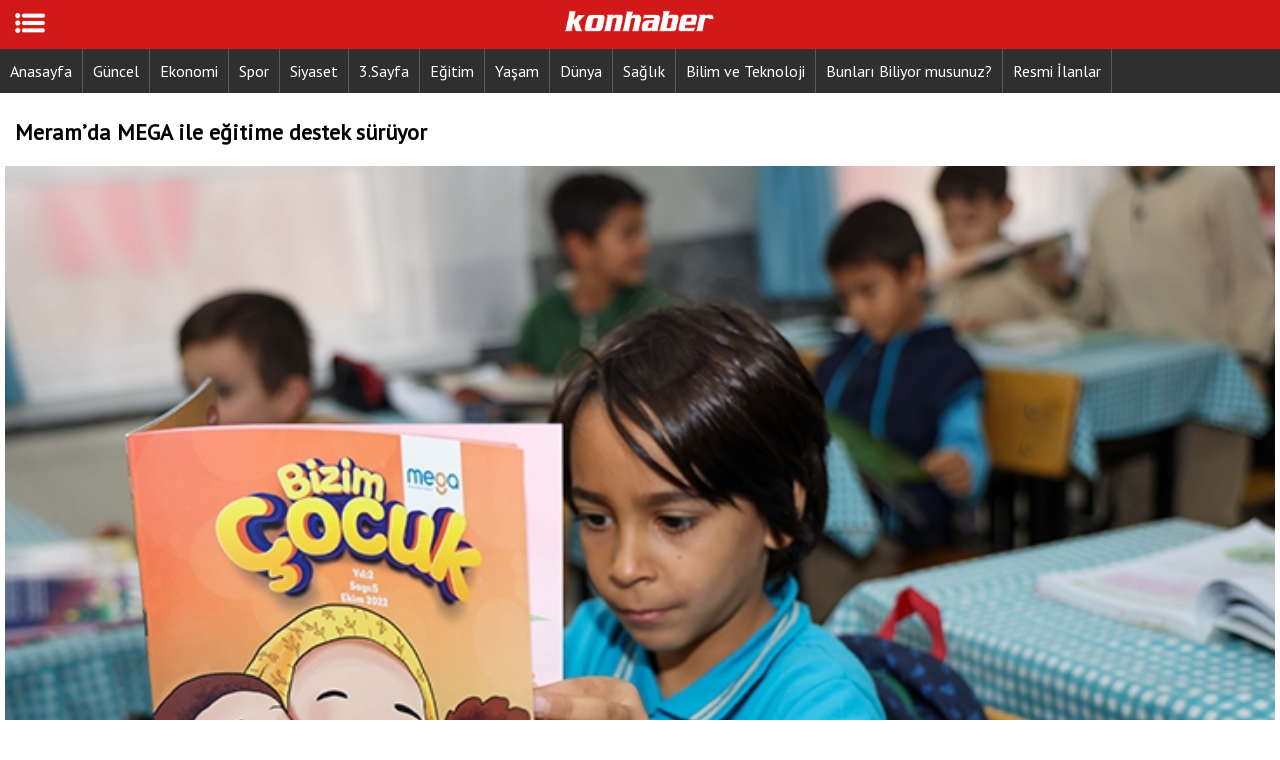

--- FILE ---
content_type: text/html; charset=UTF-8
request_url: http://www.konhaber.com/amp/haber-meram_da_mega_ile_egitime_destek_suruyor-1881245
body_size: 9431
content:

<!doctype html>
<html amp lang="tr">
  <head>
    <meta charset="utf-8">
	<meta name="robots" content="max-snippet:-1, max-image-preview:large, max-video-preview:-1"/>
		
    <title>Meram’da MEGA ile eğitime destek sürüyor</title>
    <link rel="canonical" href="https://www.konhaber.com/guncel/meram_da_mega_ile_egitime_destek_suruyor-1881245h">
	<meta name="description" content="Meram Belediyesi’nin yeni nesil eğitim projesi MEGA, ilçedeki öğrencilerin geleceklerine dokunmaya devam ediyor. Meram Belediye Başkanı Mustafa Kavuş, öğrenciler için hazırlanan Bizim Çocuk ve Bilim Kurdu Dergilerini öğrencilerle buluşturdu." />
   
	


    <link href="https://fonts.googleapis.com/css?family=PT+Sans" rel="stylesheet">
    <meta name="viewport" content="width=device-width,minimum-scale=1,initial-scale=1">
    <style amp-boilerplate>body{-webkit-animation:-amp-start 8s steps(1,end) 0s 1 normal both;-moz-animation:-amp-start 8s steps(1,end) 0s 1 normal both;-ms-animation:-amp-start 8s steps(1,end) 0s 1 normal both;animation:-amp-start 8s steps(1,end) 0s 1 normal both}@-webkit-keyframes -amp-start{from{visibility:hidden}to{visibility:visible}}@-moz-keyframes -amp-start{from{visibility:hidden}to{visibility:visible}}@-ms-keyframes -amp-start{from{visibility:hidden}to{visibility:visible}}@-o-keyframes -amp-start{from{visibility:hidden}to{visibility:visible}}@keyframes -amp-start{from{visibility:hidden}to{visibility:visible}}</style><noscript><style amp-boilerplate>body{-webkit-animation:none;-moz-animation:none;-ms-animation:none;animation:none}</style></noscript>
    <script async src="https://cdn.ampproject.org/v0.js"></script>
    <script async custom-element="amp-sidebar" src="https://cdn.ampproject.org/v0/amp-sidebar-0.1.js"></script> 
	<script async custom-element="amp-social-share" src="https://cdn.ampproject.org/v0/amp-social-share-0.1.js"></script>
	<script async custom-element="amp-analytics" src="https://cdn.ampproject.org/v0/amp-analytics-0.1.js"></script>
	<script async custom-element="amp-ad" src="https://cdn.ampproject.org/v0/amp-ad-0.1.js"></script>
	<script async custom-element="amp-iframe" src="https://cdn.ampproject.org/v0/amp-iframe-0.1.js"></script>
	<script async custom-element="amp-auto-ads"src="https://cdn.ampproject.org/v0/amp-auto-ads-0.1.js"></script> 
	 
	<script async custom-element="amp-carousel" src="https://cdn.ampproject.org/v0/amp-carousel-0.2.js"></script>
    <script async custom-template="amp-mustache" src="https://cdn.ampproject.org/v0/amp-mustache-0.1.js"></script>
    <script async custom-element="amp-list" src="https://cdn.ampproject.org/v0/amp-list-0.1.js"></script>
	
  
 <style amp-custom>
     * {
       font-family: 'PT Sans', sans-serif;
       margin:0;
       padding: 0;
      }
      a {
        text-decoration: none;
		color:#000;
      }
      .body {    

    
    background-color: #e5e5e5;
    float: left;
    overflow: hidden;

      }
      .header { 
    padding: 10px 0;
    border-bottom: 3px solid #d11919;
    background-color: #d11919;
      }
      .header img {}
      .home-logo {
        text-align: center;
        display: block;
      } 
	  
	  
  .ampMenuButon {
    position: absolute;
    left: 5px;
    top: 3px;
    border: none;
    padding: 10px 10px;
    font-size: 10px;
    text-align: center;
    font-weight: 500;
    background-color: transparent; 
  }
      .sample-sidebar {    
        width: 70%;
		background-color: #2f2f2f;}
    .closeButon {
		float: right;
		background-color: #d11919;
		border: none;
		padding: 8px 12px;
		color: #fff;
		font-size: 12px;
		margin: 10px 5px;
		text-align: center;
		font-weight: 500;
    }
    .kategoriler {    
		float: left;
		width: 100%;
		padding: 0;
		background-color: #333333;
		margin: 0;
	}
    .kategoriler li {    
		list-style: none;
		padding: 15px 15px;
		border-bottom: 1px solid #5b5b5b; 
	}
    .kategoriler li a { 
      text-decoration: none;
    color: #fff;
    font-weight: bold;
    font-size: 16px;}
    .ampMenu {    
     height: 44px;
    background: #2f2f2f;
    color: #fff;
    width: 100%;
    overflow-x: scroll;
    display: flex;
	}
    .ampMenu a {  
      height: 44px;
    color: #fff;
    padding: 0 10px;
    line-height: 44px; 
    border-right: 1px solid #5b5b5b;}
  .anasayfaHaberler  figcaption {
		display: block;
		text-decoration: none;
		color: #000;
		padding: 10px;
		background-color: #ffffff;
		font-weight: 600;
		font-size: 18px;
		line-height: 22px; 
    height: 85px;
    overflow: hidden;
    }
    .line {
    float: left;
    margin-top: 20px;
    }
    .twoColumn {
    width: calc((100% - 10px)/2);
    float: left;
    margin: 0;
    margin-bottom: 20px;
    }
	
     .line .twoColumn:nth-child(odd) {
    margin: 0 10px 0 0;
     }
	 .line .oneColumn {		 
    width: 100%;
    float: left;
    margin-bottom: 20px;
	 }
	 
     .slider {
      float: left;
      width: 100%;
     }
	 
      .sliderAciklama {
    color: #000;
    float: left;
    width: 100%;
    font-size: 18px;
    padding: 15px 10px;
    box-sizing: border-box;
    font-weight: bold;
    background-color: #fff;
    }

     .kategoriBaslik {
    background-color: #fff;
    padding: 5px 7px;
    margin: 10px 0;
    font-size: 19px;
    font-weight: bold;
    text-align: center;
    border-left: 2px solid #d11919;
    float: left;
    width: 100%;
    box-sizing: border-box;
    }
.haberler {
    float: left;
    width: 100%;
}
.haberler li {
    background-color: #fff;
    margin-bottom: 10px;
}
.haberler li h2 {
    padding: 10px;
    font-size: 18px;
}	
    .haberDetay {
    float: left;
    padding: 5px 5px 5px 5px;
    width: 100%;
    box-sizing: border-box; 
    background-color: #fff;
     }
    .haberDetay h1 {
		
    font-size: 22px;
	padding: 20px 10px;
	
	}
    .haberSpot {
    font-size: 18px;
    padding: 5px 0;
    line-height: 1.6;
    float: left;
    width: 100%;
    font-weight: 600;

    }
    .haberIcerik {
    line-height: 1.6;
    font-size: 18px;
    }
.haberIcerik p {
  padding: 5px 0;
}
.haberTarih { 
    padding: 5px 0;
    float: left;
    width: 100%;
}
.haberIcerik amp-img,.haberIcerik img {
    width: 100%; 
    float: left;  
    margin: 10px 0;
	}
.reklam {
padding: 10px 0 10px 0;
    float: left;
    width: 100%;

}


.yazarDetay {
     float: left;
     width: 100%;
     background-color: #fff;
     margin: 10px 0;
     padding: 10px;
     box-sizing: border-box;
     } 
 .yazarDetay amp-img {
    float: left;
    border-radius: 50px;
} 
 .yazarDetay h2 {
 float: left;
 margin: 15px;
 font-size: 18px;
} 
 .digerYazilar {
    float: left;
    width: 100%;
    background: #fff;
    padding: 5px;
    box-sizing: border-box;
} 
 .digerYazilar li{
    float: left;
    width: 100%;
    list-style: none;
    padding: 5px 0;
    border-bottom: 1px solid #f1f1f1;
} 
 .digerYazilar li h3{
    float: left;
    font-size: 16px;
    color: #000;
} 
 .digerYazilar li time{
    float: right;
    color: #000;
    font-size: 12px;
    padding: 3px 0;
} 
 



  :root {
    --color-primary: #005AF0;
    --color-text-light: #fff;
  }
  /* a custom sharing icon */
  amp-social-share.custom-style {
    background-color: #008080;
    background-image: url('https://raw.githubusercontent.com/google/material-design-icons/master/social/1x_web/ic_share_white_48dp.png');
    background-repeat: no-repeat;
    background-position: center;
    background-size: contain;
  }
  /* blue icons with rounded corners  */
  amp-social-share.rounded {
    border-radius: 50%;
    background-size: 60%;
    color: var(--color-text-light);
    background-color: var(--color-primary);
  }	 
	 
     .footer {
        float: left;
        width: 100%;
        text-align: center;
        padding: 10px 0;
        background-color: #d11919;
        color: #fff;
     }
.sosyalMedya {
	float:left;
	width:100%;
    margin-top:10px;
}
.amp-social-share-facebook{
	width:31% ;
    height: 35px ;
}
.amp-social-share-twitter{
	width:31% ;
    height: 35px ;
}
.amp-social-share-whatsapp {
	width:31% ;
    height: 35px ;
}


 .label {
    color: white;
    background-color: rgba(0, 0, 0, 0.4);
    width: 5rem;
    padding: 1rem 0;
    text-align: center;
    font-weight: bold;
  }
  .label-left-center {
    top: 50%;
    left: 1rem;
    transform: translateY(-50%);
  }
  .label-right-center {
    top: 50%;
    right: 1rem;
    transform: translateY(-50%);
  }
  .triangle-hint .amp-image-slider-hint-left {
    width: 10px;
    height: 20px;
    background-size: 10px 20px;
    margin-right: 10px;
    background-image: url("data:image/svg+xml;charset=UTF-8,%3csvg xmlns='http://www.w3.org/2000/svg' width='10' height='20' viewBox='0 0 10 20'%3e%3cpolygon points='10,0 0,10 10,20' style='fill:white' /%3e%3c/svg%3e");
  }
  .triangle-hint .amp-image-slider-hint-right {
    width: 10px;
    height: 20px;
    background-size: 10px 20px;
    margin-left: 10px;
    background-image: url("data:image/svg+xml;charset=UTF-8,%3csvg xmlns='http://www.w3.org/2000/svg' width='10' height='20' viewBox='0 0 10 20'%3e%3cpolygon points='0,0 10,10 0,20' style='fill:white' /%3e%3c/svg%3e");
  }
  .slider-no-display .amp-image-slider-hint-left, .slider-no-display .amp-image-slider-hint-right {
    display: none;
  }
  .seek-button-container {
    display: flex;
    justify-content: space-around;
    padding: 1rem;
  }

    </style>
	


	
  </head>
  <body>
  <amp-analytics type="googleanalytics" config="https://amp.analytics-debugger.com/ga4.json" data-credentials="include">
<script type="application/json">
{
    "vars": {
                "GA4_MEASUREMENT_ID": "G-RZXRL90JL4",
                "GA4_ENDPOINT_HOSTNAME": "www.google-analytics.com",
                "DEFAULT_PAGEVIEW_ENABLED": true,    
                "GOOGLE_CONSENT_ENABLED": false,
                "WEBVITALS_TRACKING": false,
                "PERFORMANCE_TIMING_TRACKING": false,
                "SEND_DOUBLECLICK_BEACON": false
    }
}
</script>
</amp-analytics>
  <amp-auto-ads type="adsense"
              data-ad-client="ca-pub-5514843960941284">
</amp-auto-ads> 
 <header class="header">
      <button class="ampMenuButon" on="tap:sidebar-left.toggle">
		 <amp-img  src="images/menu_icon.png" width="30" height="20"></amp-img>	
	  </button>
     <a class="home-logo"  href="https://www.konhaber.com/amp" title="Konhaber">
    
      <amp-img src="images/logo.png" class="logo" alt="" width="150" height="22"></amp-img></a>
   </header>
   
<amp-sidebar id="sidebar-left"
  class="sample-sidebar"
  layout="nodisplay"
  side="left">
  
  <button on="tap:sidebar-left.close" class="closeButon" >Kapat</button>
   
    <ul class="kategoriler">
  <li><a href="https://www.konhaber.com/amp/" title="Anasayfa">Anasayfa</a></li>
    		<li><a href="https://www.konhaber.com/guncel" title="Güncel">
		Güncel</a></li>
   		<li><a href="https://www.konhaber.com/ekonomi" title="Ekonomi">
		Ekonomi</a></li>
   		<li><a href="https://www.konhaber.com/spor" title="Spor">
		Spor</a></li>
   		<li><a href="https://www.konhaber.com/siyaset" title="Siyaset">
		Siyaset</a></li>
   		<li><a href="https://www.konhaber.com/3-sayfa" title="3.Sayfa">
		3.Sayfa</a></li>
   		<li><a href="https://www.konhaber.com/egitim" title="Eğitim">
		Eğitim</a></li>
   		<li><a href="https://www.konhaber.com/yasam" title="Yaşam">
		Yaşam</a></li>
   		<li><a href="https://www.konhaber.com/dunya" title="Dünya">
		Dünya</a></li>
   		<li><a href="https://www.konhaber.com/saglik" title="Sağlık">
		Sağlık</a></li>
   		<li><a href="https://www.konhaber.com/teknoloji" title="Bilim ve Teknoloji">
		Bilim ve Teknoloji</a></li>
   		<li><a href="https://www.konhaber.com/bunlari-biliyormusunuz" title="Bunları Biliyor musunuz?">
		Bunları Biliyor musunuz?</a></li>
   		<li><a href="https://www.konhaber.com/ilan" title="Resmi İlanlar">
		Resmi İlanlar</a></li>
      
  </ul> 

</amp-sidebar>
<div id="target-element-left"></div>

<div class="ampMenu"> 

 <a href="https://www.konhaber.com/amp/" title="Anasayfa">Anasayfa</a> 
    		 <a href="https://www.konhaber.com/guncel" title="Güncel">Güncel</a> 
   		 <a href="https://www.konhaber.com/ekonomi" title="Ekonomi">Ekonomi</a> 
   		 <a href="https://www.konhaber.com/spor" title="Spor">Spor</a> 
   		 <a href="https://www.konhaber.com/siyaset" title="Siyaset">Siyaset</a> 
   		 <a href="https://www.konhaber.com/3-sayfa" title="3.Sayfa">3.Sayfa</a> 
   		 <a href="https://www.konhaber.com/egitim" title="Eğitim">Eğitim</a> 
   		 <a href="https://www.konhaber.com/yasam" title="Yaşam">Yaşam</a> 
   		 <a href="https://www.konhaber.com/dunya" title="Dünya">Dünya</a> 
   		 <a href="https://www.konhaber.com/saglik" title="Sağlık">Sağlık</a> 
   		 <a href="https://www.konhaber.com/teknoloji" title="Bilim ve Teknoloji">Bilim ve Teknoloji</a> 
   		 <a href="https://www.konhaber.com/bunlari-biliyormusunuz" title="Bunları Biliyor musunuz?">Bunları Biliyor musunuz?</a> 
   		 <a href="https://www.konhaber.com/ilan" title="Resmi İlanlar">Resmi İlanlar</a> 
     
  
</div>



<div class="body">
<div class="haberDetay">

<h1>Meram’da MEGA ile eğitime destek sürüyor</h1>
	
 <amp-img src="/sahifeler/2022/11/28/havadis/detay1669626120.jpg" alt="Meram’da MEGA ile eğitime destek sürüyor"  width="360" height="212" layout="responsive"></amp-img>
 	

	
	
<div class="sosyalMedya">
<amp-social-share type="facebook" data-param-app_id="777197912405117" ></amp-social-share>  
<amp-social-share type="twitter"></amp-social-share>
<amp-social-share type="whatsapp"></amp-social-share>   
</div>



<div class="haberTarih">28.11.2022 11:52:00</div>
<div class="haberSpot">Meram Belediyesi’nin yeni nesil eğitim projesi MEGA, ilçedeki öğrencilerin geleceklerine dokunmaya devam ediyor. Meram Belediye Başkanı Mustafa Kavuş, öğrenciler için hazırlanan Bizim Çocuk ve Bilim Kurdu Dergilerini öğrencilerle buluşturdu.</div>
<div class="reklam">
	<amp-ad width="100vw" height=320
	  type="adsense" 
		data-ad-client="ca-pub-5514843960941284" 
	  data-auto-format="rspv"
	  data-full-width>
		<div overflow></div>
	</amp-ad>
	  
</div>



<div class="haberIcerik">
Meram Belediyesi’nin yeni nesil eğitim projesi MEGA kapsamında 2. sınıflar için hazırlanan "Bizim Çocuk” ve 5-6-7. sınıflar için hazırlanan “Bilim Kurdu” dergileri öğrencilerle buluşmaya devam ediyor. Karahüyük Ahmet Haşhaş İlkokulu ve Emlak Konut Temaşehir Ortaokulu’nu ziyaret eden Meram Belediye Başkanı Mustafa Kavuş ve İlçe Milli Eğitim Müdürü Mustafa Koca, dergileri öğrencilere hediye ettiler. Hediyelerini alan çocuklar büyük mutluluk yaşadı.<br />
<strong><img alt="" src="https://www.konhaber.com/sahifeler/upload/2022/11/28/1669625723.jpg" style="width: 730px; height: 487px;" />“ÇOCUKLARIMIZ DERGİLERİ, BİZ İSE ÇOCUKLARIMIZI ÇOK SEVİYORUZ”</strong><br />
Meram Gelişim Akademisi ile Meram’da eğitim gören tüm çocuk ve gençlere ulaşmaya çalıştıklarını belirten Meram Belediye Başkanı Mustafa Kavuş, Bizim Çocuk ve Bilim Kurdu dergilerinin de değerler eğitimi noktasında çocuklar için önemli kaynaklardan olduğuna dikkat çekti. ‘MEGA’ çatısı altında her yaş ve sınıf grubuna yönelik çalışmalarının olduğuna vurgu yapan Başkan Kavuş, “Meram İlçe Milli Eğitim Müdürlüğümüzle birlikte MEGA kapsamında çocuklarımızın eğitim yaşamına dokunmaya devam ediyoruz. Bizim Çocuk ve Bilim Kurdu Dergilerinde, kültürel ve manevi değerlerden tarih bilincine, bilim ve sanattan aile katılımlı interaktif etkileşim köşelerine kadar birçok faydalı bölüm bulunuyor. Çocuklarımız dergilerimizi çok sevdi. Biz de çocuklarımızı çok seviyor ve eğitimlerine fayda sağlayacak yeni çalışmalarda buluşmaya devam ediyoruz” diye konuştu.<br />
<img alt="" src="https://www.konhaber.com/sahifeler/upload/2022/11/28/1669625732.jpg" style="width: 730px; height: 487px;" /><strong>“MEGA İLE EVLATLARIMIZLA HEP BERABERİZ”</strong><br />
MEGA projesini faaliyete geçirdikleri günden bu yana olumlu geri dönüşler aldıklarını ifade eden Başkan Kavuş, “Mehmet Ali Özbuğday Gençlik Merkezimizde Konya’nın ilk E-Spor Merkezi’nin yanı sıra YouTube Akademi, Dijital Oyun Tasarım Atölyesi ve Yeni Nesil Öğrenme Merkezi’ni geçtiğimiz haftalarda hizmete açmıştık. Burada çocuk ve gençlerimiz uzman eğitmenler tarafından eğitim almaya devam ediyor. Yine farklı sınıflardaki öğrencilerimize KOP Doğa Okulu’nda çevre bilinci oluşturuluyor, Berlika Trafik Eğitim Parkımızda trafik eğitimi veriliyor. MEGA ile evlatlarımızla bir arada olmaktan büyük keyif alıyoruz” şeklinde görüş belirtti.<br />
<img alt="" src="https://www.konhaber.com/sahifeler/upload/2022/11/28/1669625741.jpg" style="width: 730px; height: 487px;" /><strong>İLÇE MÜDÜRÜ KOCA’DAN BAŞKAN KAVUŞ’A TEŞEKKÜR</strong><br />
Meram İlçe Milli Eğitim Müdürü Mustafa Koca ise ‘Yeni Nesil Eğitim’ sloganıyla hayata geçirilen Meram Gelişim Akademisi’nin öğrenciler için önemli düzeyde fayda sağladığını belirtirken, “Meram Belediyemiz ile birlikte çocuklarımızın okullarda aldıkları eğitimlerine destek olacak ve sosyal yaşamlarını olumlu olarak etkileyecek MEGA etkinliklerinde bir arada olmaktan memnuniyet duyuyoruz. Meram’daki çocuklarımızın eğitimi için dertlenen ve her zaman destek veren Meram Belediye Başkanı Mustafa Kavuş’a teşekkür ediyorum” dedi.<br />
<img alt="" src="https://www.konhaber.com/sahifeler/upload/2022/11/28/1669625752.jpg" style="width: 730px; height: 487px;" />Başkan Kavuş ve İlçe Müdürü Koca, dergi dağıtımının ardından öğretmenlerle de sohbet ederken hep beraber fotoğraf çekimi gerçekleştirildi.&nbsp;
<p> </p>
</div>

</div>

<div class="reklam">
	<amp-ad width="100vw" height=320
	  type="adsense" 
		data-ad-client="ca-pub-5514843960941284" 
	  data-auto-format="rspv"
	  data-full-width>
		<div overflow></div>
	</amp-ad>
	  
</div>
	
	<amp-embed width="600" height="600" layout="responsive" type="idealmedia" data-publisher="konhaber.com" data-widget="1578322" data-container="M926337ScriptRootC1578322" data-block-on-consent="_till_responded" > </amp-embed>
	
<div class="slider">

<amp-carousel width="400"
  height="200"
  layout="responsive"
  type="slides"
  autoplay 
  delay="2000">
   <a href="/guncel/konya_daki_akaryakit_istasyonundaki_gaspin_icinden_muska_ve_buyu_iddiasi_cikti-1989261h" title="Konya’daki akaryakıt istasyonundaki gaspın içinden “muska ve büyü” iddiası çıktı" >  
  <amp-img src="/sahifeler/2026/01/22/havadis/konyadaki_akaryakit_istasyonundaki_gaspin_icinden_muska_ve_buyu_iddiasi_cikti_manset_1769105423.jpg"
    width="400"
    height="200"
    layout="responsive"
    alt="Konya’daki akaryakıt istasyonundaki gaspın içinden “muska ve büyü” iddiası çıktı"></amp-img>

</a>


<a href="/guncel/konya_da_akaryakit_istasyonuna_gasp_o_anlar_kamerada-1989259h" title="Konya’da akaryakıt istasyonuna gasp O anlar kamerada" >  
  <amp-img src="/sahifeler/2026/01/22/havadis/konyada_akaryakit_istasyonuna_gasp_o_anlar_kamerada_manset_1769103684.jpg"
    width="400"
    height="200"
    layout="responsive"
    alt="Konya’da akaryakıt istasyonuna gasp O anlar kamerada"></amp-img>

</a>


<a href="/guncel/seydisehir_belediye_baskani_hasan_ustaoglu_ndan_anmeg_e_ziyaret-1989258h" title="Seydişehir Belediye Başkanı Hasan Ustaoğlu’ndan ANMEG’e ziyaret" >  
  <amp-img src="/sahifeler/2026/01/22/havadis/seydisehir_belediye_baskani_hasan_ustaoglundan_anmege_ziyaret_manset_1769099279.jpg"
    width="400"
    height="200"
    layout="responsive"
    alt="Seydişehir Belediye Başkanı Hasan Ustaoğlu’ndan ANMEG’e ziyaret"></amp-img>

</a>


<a href="/guncel/konya_da_devrilen_otomobildeki_6_kisi_yaralandi-1989255h" title="Konya’da devrilen otomobildeki 6 kişi yaralandı" >  
  <amp-img src="/sahifeler/2026/01/22/havadis/konyada_devrilen_otomobildeki_6_kisi_yaralandi_manset_1769098014.jpg"
    width="400"
    height="200"
    layout="responsive"
    alt="Konya’da devrilen otomobildeki 6 kişi yaralandı"></amp-img>

</a>


<a href="/guncel/konya_da_kafede_cikan_kavgada_yasamini_yitiren_21_yasindaki_genc_topraga_verildi-1989253h" title="Konya’da kafede çıkan kavgada yaşamını yitiren 21 yaşındaki genç toprağa verildi" >  
  <amp-img src="/sahifeler/2026/01/22/havadis/konyada_kafede_cikan_kavgada_yasamini_yitiren_21_yasindaki_genc_topraga_verildi_manset_1769093729.jpg"
    width="400"
    height="200"
    layout="responsive"
    alt="Konya’da kafede çıkan kavgada yaşamını yitiren 21 yaşındaki genç toprağa verildi"></amp-img>

</a>


<a href="/3-sayfa/konya_da_2_cocuk_babasi_besici_husumetlisi_tarafindan_oldurulmustu_yeni_gelisme-1989249h" title="Konya’da 2 çocuk babası besici, husumetlisi tarafından öldürülmüştü Yeni gelişme" >  
  <amp-img src="/sahifeler/2026/01/22/havadis/konyada_2_cocuk_babasi_besici_husumetlisi_tarafindan_oldurulmustu_yeni_gelisme_manset_1769090729.jpg"
    width="400"
    height="200"
    layout="responsive"
    alt="Konya’da 2 çocuk babası besici, husumetlisi tarafından öldürülmüştü Yeni gelişme"></amp-img>

</a>


<a href="/guncel/konya_nin_bu_ilcesinde_siddetli_ruzgar_aydinlatma_diregi_devrildi-1989247h" title="Konya’nın bu ilçesinde şiddetli rüzgar Aydınlatma direği devrildi" >  
  <amp-img src="/sahifeler/2026/01/22/havadis/konyanin_bu_ilcesinde_siddetli_ruzgar_aydinlatma_diregi_devrildi_manset_1769090329.jpg"
    width="400"
    height="200"
    layout="responsive"
    alt="Konya’nın bu ilçesinde şiddetli rüzgar Aydınlatma direği devrildi"></amp-img>

</a>


<a href="/guncel/konya_ya_300_milyon_tl_lik_su_yatirimi-1989240h" title="Konya’ya 300 milyon TL’lik su yatırımı" >  
  <amp-img src="/sahifeler/2026/01/22/havadis/konyaya_300_milyon_tllik_su_yatirimi_manset_1769088140.jpg"
    width="400"
    height="200"
    layout="responsive"
    alt="Konya’ya 300 milyon TL’lik su yatırımı"></amp-img>

</a>


<a href="/guncel/emekli_sandigi_maas_farklari_yarin_hesaplarda-1989239h" title="Emekli Sandığı maaş farkları yarın hesaplarda" >  
  <amp-img src="/sahifeler/2026/01/22/havadis/emekli_sandigi_maas_farklari_yarin_hesaplarda_manset_1769091550.jpg"
    width="400"
    height="200"
    layout="responsive"
    alt="Emekli Sandığı maaş farkları yarın hesaplarda"></amp-img>

</a>


<a href="/3-sayfa/konya_da_uyusturucu_operasyonu_5_bin_500_hap_ele_gecirildi-1989238h" title="Konya’da uyuşturucu operasyonu: 5 bin 500 hap ele geçirildi" >  
  <amp-img src="/sahifeler/2026/01/22/havadis/konyada_uyusturucu_operasyonu_5_bin_500_hap_ele_gecirildi_manset_1769084995.jpg"
    width="400"
    height="200"
    layout="responsive"
    alt="Konya’da uyuşturucu operasyonu: 5 bin 500 hap ele geçirildi"></amp-img>

</a>


<a href="/spor/blaz_kramer_konyaspor_a_geri_dondu-1989233h" title="Blaz Kramer Konyaspor’a geri döndü" >  
  <amp-img src="/sahifeler/2026/01/22/havadis/blaz_kramer_konyaspora_geri_dondu_manset_1769083402.jpg"
    width="400"
    height="200"
    layout="responsive"
    alt="Blaz Kramer Konyaspor’a geri döndü"></amp-img>

</a>


<a href="/guncel/konya_beysehir_golu_nun_kis_surprizi_pelikanlar-1989229h" title="Konya Beyşehir Gölü’nün kış sürprizi: Pelikanlar" >  
  <amp-img src="/sahifeler/2026/01/22/havadis/konya_beysehir_golunun_kis_surprizi_pelikanlar_manset_1769081333.jpg"
    width="400"
    height="200"
    layout="responsive"
    alt="Konya Beyşehir Gölü’nün kış sürprizi: Pelikanlar"></amp-img>

</a>


<a href="/guncel/merkez_bankasi_yilin_ilk_faiz_kararini_acikladi-1989225h" title="Merkez Bankası yılın ilk faiz kararını açıkladı" >  
  <amp-img src="/sahifeler/2026/01/22/havadis/merkez_bankasi_yilin_ilk_faiz_kararini_acikladi_manset_1769079839.jpg"
    width="400"
    height="200"
    layout="responsive"
    alt="Merkez Bankası yılın ilk faiz kararını açıkladı"></amp-img>

</a>


<a href="/guncel/hemsire_siddeti_5_gunluk_bebegi_dovup_engelli_kalmasina_neden_oldu-1989226h" title="Hemşire şiddeti 5 günlük bebeği dövüp engelli kalmasına neden oldu" >  
  <amp-img src="/sahifeler/2026/01/22/havadis/hemsire_siddeti_5_gunluk_bebegi_dovup_engelli_kalmasina_neden_oldu_manset_1769080308.jpg"
    width="400"
    height="200"
    layout="responsive"
    alt="Hemşire şiddeti 5 günlük bebeği dövüp engelli kalmasına neden oldu"></amp-img>

</a>


<a href="/guncel/28_ulke_300_un_uzerinde_sporcu_konya_da_yarisacak_iste_tarihler-1989224h" title="28 ülke, 300’ün üzerinde sporcu Konya’da yarışacak İşte tarihler" >  
  <amp-img src="/sahifeler/2026/01/22/havadis/28_ulke_300un_uzerinde_sporcu_konyada_yarisacak_iste_tarihler_manset_1769079669.jpg"
    width="400"
    height="200"
    layout="responsive"
    alt="28 ülke, 300’ün üzerinde sporcu Konya’da yarışacak İşte tarihler"></amp-img>

</a>


<a href="/guncel/konya_da_toplu_ulasim_rekoru_117_milyonu_asti-1989222h" title="Konya’da toplu ulaşım rekoru: 117 milyonu aştı" >  
  <amp-img src="/sahifeler/2026/01/22/havadis/konyada_toplu_ulasim_rekoru_117_milyonu_asti_manset_1769079328.jpg"
    width="400"
    height="200"
    layout="responsive"
    alt="Konya’da toplu ulaşım rekoru: 117 milyonu aştı"></amp-img>

</a>


<a href="/spor/konyasporlu_oyuncular_halen_kulup_ariyor-1989216h" title="Konyasporlu oyuncular halen kulüp arıyor" >  
  <amp-img src="/sahifeler/2026/01/22/havadis/konyasporlu_oyuncular_halen_kulup_ariyor_manset_1769078025.jpg"
    width="400"
    height="200"
    layout="responsive"
    alt="Konyasporlu oyuncular halen kulüp arıyor"></amp-img>

</a>


 
	 
</amp-carousel>

</div>

<div class="kategoriBaslik" style="margin-top:10px;float:left;width:100%;display: inline-block;">DİĞER HABERLER</div>
<div class="anasayfaHaberler">



 <div class="line">
 
 
   <div class="twoColumn">
   <a href="/guncel/turkiye_nin_bm_daimi_temsilcisi_yildiz_suriye_de_bolucu_projelerin_geleceginin_olmadigini_soyledi-1989270h" title="Türkiye’nin BM Daimi Temsilcisi Yıldız, Suriye’de ”bölücü projelerin” geleceğinin olmadığını söyledi">
       <amp-img lightbox="caption"
      src="/sahifeler/2026/01/22/havadis/turkiyenin_bm_daimi_temsilcisi_yildiz_suriyede_bolucu_projelerin_geleceginin_olmadigini_soyledi_1769113910.jpg"
      width="300"
      height="200"
      layout="responsive"></amp-img>
    <figcaption>
      Türkiye’nin BM Daimi Temsilcisi Yıldız, Suriye’de ”bölücü projelerin” geleceğinin olmadığını söyledi    </figcaption>  
	</a>
   </div>
   
 
   <div class="twoColumn">
   <a href="/spor/fenerbahce_aston_villa_ya_1_0_maglup_oldu-1989269h" title="Fenerbahçe, Aston Villa’ya 1-0 mağlup oldu">
       <amp-img lightbox="caption"
      src="/sahifeler/2026/01/22/havadis/fenerbahce_aston_villaya_1-0_maglup_oldu_1769111166.jpg"
      width="300"
      height="200"
      layout="responsive"></amp-img>
    <figcaption>
      Fenerbahçe, Aston Villa’ya 1-0 mağlup oldu    </figcaption>  
	</a>
   </div>
   
 
   <div class="twoColumn">
   <a href="/yasam/ucan_terzi_olarak_bilinen_avusturyali_mucit_franz_reichelt_1912_de_kendi_yaptigi_giyilebilir_parasutle_nereden_atlayarak_hayatini_kaybetmistir_kim_milyoner_olmak_ister_100_bin_tl_lik_soru-1989268h" title="Uçan Terzi“ olarak bilinen Avusturyalı mucit Franz Reichelt, 1912’de kendi yaptığı giyilebilir paraşütle nereden atlayarak hayatını kaybetmiştir? Kim Milyoner Olmak İster 100 bin tl’lik soru">
       <amp-img lightbox="caption"
      src="/sahifeler/2026/01/22/havadis/ucan_terzi_olarak_bilinen_avusturyali_mucit_franz_reichelt_1912de_kendi_yaptigi_giyilebilir_parasutle_nereden_atlayarak_hayatini_kaybetmistir_kim_milyoner_olmak_ister_100_bin_tllik_soru_1769109881.png"
      width="300"
      height="200"
      layout="responsive"></amp-img>
    <figcaption>
      Uçan Terzi“ olarak bilinen Avusturyalı mucit Franz Reichelt, 1912’de kendi yaptığı giyilebilir paraşütle nereden atlayarak hayatını kaybetmiştir? Kim Milyoner Olmak İster 100 bin tl’lik soru    </figcaption>  
	</a>
   </div>
   
 
   <div class="twoColumn">
   <a href="/yasam/kaynac_hangisinin_diger_adidir_kim_milyoner_olmak_ister_50_bin_tl_lik_soru-1989267h" title="Kaynaç hangisinin diğer adıdır? Kim Milyoner Olmak İster 50 bin tl’lik soru">
       <amp-img lightbox="caption"
      src="/sahifeler/2026/01/22/havadis/kaynac_hangisinin_diger_adidir_kim_milyoner_olmak_ister_50_bin_tllik_soru_1769109661.png"
      width="300"
      height="200"
      layout="responsive"></amp-img>
    <figcaption>
      Kaynaç hangisinin diğer adıdır? Kim Milyoner Olmak İster 50 bin tl’lik soru    </figcaption>  
	</a>
   </div>
   
 
   <div class="twoColumn">
   <a href="/bunlari-biliyormusunuz/meksika_da_iki_kez_fifa_dunya_kupasi_finali_oynanan_hangi_adda_bir_stadyum_vardir_kim_milyoner_olmak_ister_30_bin_tl_lik_soru-1989266h" title="Meksika’da iki kez FIFA Dünya Kupası finali oynanan hangi adda bir stadyum vardır? Kim Milyoner Olmak İster 30 bin tl’lik soru">
       <amp-img lightbox="caption"
      src="/sahifeler/2026/01/22/havadis/meksikada_iki_kez_fifa_dunya_kupasi_finali_oynanan_hangi_adda_bir_stadyum_vardir_kim_milyoner_olmak_ister_30_bin_tllik_soru_1769109607.png"
      width="300"
      height="200"
      layout="responsive"></amp-img>
    <figcaption>
      Meksika’da iki kez FIFA Dünya Kupası finali oynanan hangi adda bir stadyum vardır? Kim Milyoner Olmak İster 30 bin tl’lik soru    </figcaption>  
	</a>
   </div>
   
 
   <div class="twoColumn">
   <a href="/3-sayfa/bedensel_engelli_sudenaz_evde_cikan_yanginda_oldu-1989264h" title="Bedensel engelli Sudenaz, evde çıkan yangında öldü">
       <amp-img lightbox="caption"
      src="/sahifeler/2026/01/22/havadis/bedensel_engelli_sudenaz_evde_cikan_yanginda_oldu_1769109267.jpg"
      width="300"
      height="200"
      layout="responsive"></amp-img>
    <figcaption>
      Bedensel engelli Sudenaz, evde çıkan yangında öldü    </figcaption>  
	</a>
   </div>
   
 
   <div class="twoColumn">
   <a href="/bunlari-biliyormusunuz/gecen_aydan_onceki_ay_agustos_ise_onumuzdeki_aydan_sonraki_ay_nedir_kim_milyoner_olmak_ister_20_bin_tl_lik_soru-1989265h" title="Geçen aydan önceki ay Ağustos ise önümüzdeki aydan sonraki ay nedir? Kim Milyoner Olmak İster 20 bin tl’lik soru">
       <amp-img lightbox="caption"
      src="/sahifeler/2026/01/22/havadis/gecen_aydan_onceki_ay_agustos_ise_onumuzdeki_aydan_sonraki_ay_nedir_kim_milyoner_olmak_ister_20_bin_tllik_soru_1769109428.png"
      width="300"
      height="200"
      layout="responsive"></amp-img>
    <figcaption>
      Geçen aydan önceki ay Ağustos ise önümüzdeki aydan sonraki ay nedir? Kim Milyoner Olmak İster 20 bin tl’lik soru    </figcaption>  
	</a>
   </div>
   
 
   <div class="twoColumn">
   <a href="/dunya/bmgk_suriye_deki_son_gelismeleri_gorusmek_uzere_toplandi-1989263h" title="BMGK, Suriye’deki son gelişmeleri görüşmek üzere toplandı">
       <amp-img lightbox="caption"
      src="/sahifeler/2026/01/22/havadis/bmgk_suriyedeki_son_gelismeleri_gorusmek_uzere_toplandi_1769108716.jpg"
      width="300"
      height="200"
      layout="responsive"></amp-img>
    <figcaption>
      BMGK, Suriye’deki son gelişmeleri görüşmek üzere toplandı    </figcaption>  
	</a>
   </div>
   
 
   <div class="twoColumn">
   <a href="/dunya/abd_sam_deas_dahil_guvenlik_sorumluluklarini_ustlenmeye_hem_istekli_hem_de_hazir-1989262h" title="ABD: Şam, DEAŞ dahil güvenlik sorumluluklarını üstlenmeye hem istekli hem de hazır">
       <amp-img lightbox="caption"
      src="/sahifeler/2026/01/22/havadis/abd_sam_deas_dahil_guvenlik_sorumluluklarini_ustlenmeye_hem_istekli_hem_de_hazir_1769107274.jpg"
      width="300"
      height="200"
      layout="responsive"></amp-img>
    <figcaption>
      ABD: Şam, DEAŞ dahil güvenlik sorumluluklarını üstlenmeye hem istekli hem de hazır    </figcaption>  
	</a>
   </div>
   
 
   <div class="twoColumn">
   <a href="/guncel/konya_daki_akaryakit_istasyonundaki_gaspin_icinden_muska_ve_buyu_iddiasi_cikti-1989261h" title="Konya’daki akaryakıt istasyonundaki gaspın içinden “muska ve büyü” iddiası çıktı">
       <amp-img lightbox="caption"
      src="/sahifeler/2026/01/22/havadis/konyadaki_akaryakit_istasyonundaki_gaspin_icinden_muska_ve_buyu_iddiasi_cikti_1769105423.jpg"
      width="300"
      height="200"
      layout="responsive"></amp-img>
    <figcaption>
      Konya’daki akaryakıt istasyonundaki gaspın içinden “muska ve büyü” iddiası çıktı    </figcaption>  
	</a>
   </div>
   
    
 </div> <!--line -->

</div>

<div class="reklam">
	<amp-ad width="100vw" height=320
	  type="adsense" 
		data-ad-client="ca-pub-5514843960941284" 
	  data-auto-format="rspv"
	  data-full-width>
		<div overflow></div>
	</amp-ad>
	  
</div>






</div>




 <div class="footer">2026 konhaber.com</div>
 



  </body>
</html>